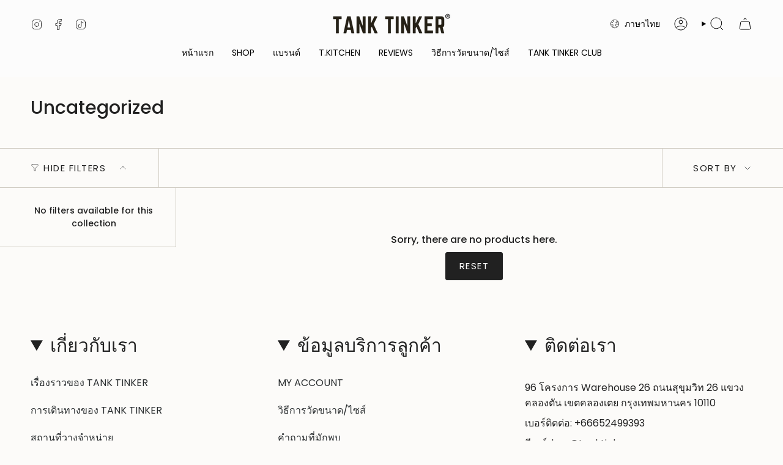

--- FILE ---
content_type: application/x-javascript; charset=utf-8
request_url: https://bundler.nice-team.net/app/shop/status/6f7bf3.myshopify.com.js?1769092021
body_size: -360
content:
var bundler_settings_updated='1769063546';